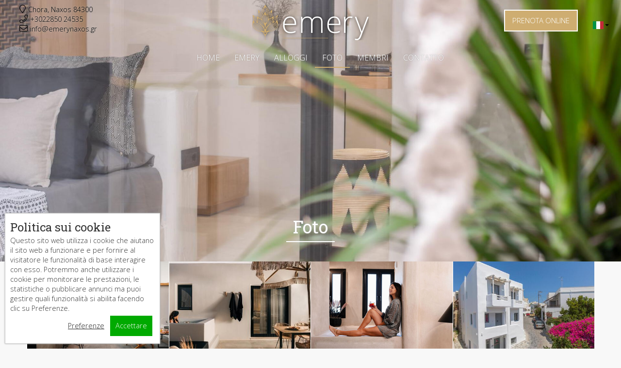

--- FILE ---
content_type: text/html; charset=UTF-8
request_url: https://www.emerynaxos.gr/it/photos
body_size: 4214
content:
<!doctype html>
<html  lang="it"   >
	<head>
		    <meta charset="utf-8">
			
						<meta u-time='0.42852401733398' />			<meta hgcom-site='' />
			
			<meta ie11-meta="0" />
			<meta re-meta="5c1345cf36908ec26662c81ee0c445c3%[base64]" />
			<meta utc-time="Friday, 23-Jan-26 06:02:01 UTC" />
			<meta page-lan='it' />
						
			<meta http-equiv="X-UA-Compatible" content="IE=edge">
			<meta name="viewport" content="width=device-width, initial-scale=1.0, minimum-scale=1.0, maximum-scale=1.0, user-scalable=no">
			
			<meta name="author" content="Emery Hotel">
						<title></title>
			
						<meta name="robots" content="index, follow" />
			
																		<script>var cms={};var wpConfig = ["0a105z0a115z0a77z0a111z0a98z0a105z0a108z0a101z","0a105z0a115z0a84z0a97z0a98z0a108z0a101z0a116z","0a105z0a115z0a68z0a101z0a115z0a107z0a116z0a111z0a112z","0a99z0a111z0a117z0a110z0a116z0a114z0a121z","0a99z0a111z0a117z0a110z0a116z0a114z0a121z0a67z0a111z0a100z0a101z","0a99z0a117z0a114z0a76z0a97z0a110z0a67z0a111z0a100z0a101z","0a100z0a101z0a102z0a97z0a117z0a108z0a116z0a76z0a97z0a110z0a67z0a111z0a100z0a101z","0a99z0a117z0a114z0a76z0a97z0a110z0a73z0a100z","0a99z0a117z0a76z0a97z0a110z0a67z0a111z0a100z0a101z0a73z0a115z0a111z","0a112z0a97z0a103z0a101z0a73z0a100z","0a116z0a101z0a109z0a112z0a108z0a97z0a116z0a101z0a73z0a100z","0a100z0a109z0a110z","0a119z0a99z0a112z0a117z0a105z","0a99z0a118z0a105z0a115z0a112z0a101z0a108z","0a98z0a114z0a111z0a119z0a115z0a101z0a114z0a78z0a97z0a109z0a101z","0a98z0a114z0a111z0a119z0a115z0a101z0a114z0a86z0a101z0a114z0a115z0a105z0a111z0a110z","0a112z0a108z0a97z0a116z0a102z0a111z0a114z0a109z"];</script>
			<script>var wpGlobals = [
				false,false,true,236,'US',
				'it','',77,'it',2498,398,'emerynaxos.gr',
				'__wcpui','custvispel','Chrome',0.0,'MacOSX'];</script>

			
			<!--<script src="https://assets.hotelcloudcms.com/assets/js/wp-utils.js" type="text/javascript"></script>-->
			<script>
				(function(global,opts,config){
var wpUtils={};
wpUtils.cookie = {exists:function(k){if (!k) { return false; } return (new RegExp("(?:^|;\\s*)" + encodeURIComponent(k).replace(/[\-\.\+\*]/g, "\\$&") + "\\s*\\=")).test(document.cookie);},
	remove:function(k,path,dmn){if (!this.exists(k)) { return false; } document.cookie = encodeURIComponent(k) + "=; expires=Thu, 01 Jan 1970 00:00:00 GMT" + (dmn ? "; domain=" + dmn : "") + (path ? "; path=" + path : "/"); return true;}};
wpUtils.logout = function(){wpUtils.cookie.remove(wpUtils.wcpui);$(document).trigger('wpUtils.cloggedout');};
config2=['isMobile','isTablet','isDesktop','country','countryCode','curLanCode','defaultLanCode','curLanId','curLanCodeIso','pageId','templateId','dmn','wcpui','cvispel','browserName','browserVersion','platform'];
wpUtils.clogout = function(){var dmn = '.'+wpUtils.dmn;wpUtils.cookie.remove(wpUtils.cvispel,'/',dmn);$(document).trigger('wpUtils.cloggedout');};
wpUtils.addEvent = window.addEventListener?'addEventListener':'attachEvent';wpUtils.addEventPrefix = window.addEventListener ?'':'on';
wpUtils.reload = function(uri){window.location.href = uri;}
var wpUtilsForms = {};wpUtils.loadScript = function(src,sync){var s=document.getElementsByTagName('head')[0];var ss=document.createElement('script');ss.type='text/javascript';
	if(!sync) ss.async=true;
	ss.src= src;s.appendChild(ss);};
	wpUtils.escapeP=function(v){var t='';var vr = v.split('0a');for(var i=0;i<vr.length;i++){var tv = vr[i];tv=tv.replace('z','');tv=String.fromCharCode(tv);t+=tv;}return t.toString();
};
wpUtils.navigationChanged = function(o){window.location.href = o.value;};wpUtils.escape=function(){for(var p=0;p<config.length;p++){var v = config[p]+'';var tmp=wpUtils.escapeP(v);wpUtils[config2[p]]=opts[p];}
};wpUtils.escape();
wpUtils.addEventListener=function(elem,evntName,callback){elem[wpUtils.addEvent](wpUtils.addEventPrefix+evntName,callback);}
global.cms = wpUtils;global.cmsForms = wpUtilsForms;
//console.log(global.cms);
})(this,wpGlobals,wpConfig);
			</script>
			<script>
				function reload_page(){
				if(url)window.location.href=url;return;
				window.location.href = window.location.href;
			}
			function load_script_async(url,issync){
				var script = document.createElement('script');
				script.src = url;
				if(!issync)script.async=true;
				var head = document.head || document.getElementsByTagName('head')[0];
				head.insertBefore(script,head.firstChild);
			}
			</script>
						
						
			<link rel="alternate" hreflang="en" href="/photos" /><link rel="alternate" hreflang="fr" href="/fr/photos" /><link rel="alternate" hreflang="de" href="/de/photos" /><link rel="alternate" hreflang="el" href="/el/photos" /><link rel="alternate" hreflang="no" href="/no/photos" /><link rel="alternate" hreflang="pt" href="/pt/photos" /><link rel="alternate" hreflang="ru" href="/ru/photos" /><link rel="alternate" hreflang="es" href="/es/photos" /><link rel="alternate" hreflang="sv" href="/sv/photos" /><link rel='stylesheet' href='https://assets.hotelcloudcms.com/assets/fontawesome-pro-5.8/css/all.min.css' /><link rel='stylesheet' href='https://assets.hotelcloudcms.com/assets/jquery-datepicker-themes/lightgray/css/bootstrap-and-theme-and-jqueryui.min.css' /><link rel='stylesheet' type='text/css' href='https://site-assets.hotelcloudcms.com/md/pr/2/3643/r/fa56f232da2b6ac9f95be8335b39a1583f1f1f30.css?q=2' /><link rel='stylesheet' type='text/css' href='https://site-assets.hotelcloudcms.com/md/pr/2/3643/r/d314e1450f876a8482639a862eeb24bfb87b056d.css?q=104' /><link rel='stylesheet' type='text/css' href='https://assets.hotelcloudcms.com/assets/fullsizable-2.1.0/css/jquery-fullsizable.css' /><link rel='stylesheet' type='text/css' href='https://assets.hotelcloudcms.com/assets/fullsizable-2.1.0/css/jquery-fullsizable-theme.css' /><link rel='stylesheet' type='text/css' screen='all' href='https://fonts.googleapis.com/css2?family=Open+Sans:wght@300&family=Roboto+Slab&display=swap' />			
						<!-- Global site tag (gtag.js) - Google Analytics -->
<script async src="https://www.googletagmanager.com/gtag/js?id=G-KNTBDFGVRS"></script>
<script>
  window.dataLayer = window.dataLayer || [];
  function gtag(){dataLayer.push(arguments);}
  gtag('js', new Date());

  gtag('config', 'G-KNTBDFGVRS');
</script>						

						
				</head>
	<body class="">
		
				
				<header  id="main-header-new"      ><div    class=" header-actions    "       ><div   class=" nopadding nopadding-children nomargin nomargin-children row    "     	  ><div  class="  col-md-4 col-sm-4 hidden-xs"  ><div   class="  propertycontactdetails   "     >    <ul>    <li><span class='fal fa-map-marker'>Chora, Naxos 84300</span></li>
    <li><a href='tel:+3022850 24535' class='fal fa-phone' >+3022850 24535</a></li>
    <li><a href='tel:+30' class='fal fa-mobile-android' style='display:none;'>+30</a></li>
    <li><a href="/cdn-cgi/l/email-protection#137a7d757c53767e76616a7d726b7c603d7461" class='fal fa-envelope'><span class="__cf_email__" data-cfemail="ee87808881ae8b838b9c97808f96819dc0899c">[email&#160;protected]</span></a></li></ul></div></div><div  class="  col-md-4 col-sm-4 col-xs-5"   ><div    class=" text-center    "       ><a href="/it"  id="main-logo-link-new"   target="_parent" class=""  ><img src="https://site-media.hotelcloudcms.com/md/pr/2/3643/logo.png"   alt="{{propertyName}} logo"      id="main-logo-new"        /></a></div></div><div  class="   col-md-4 col-sm-4 col-xs-7"  ><div    class=" header-call-2-actions    "       ><div  id="main-languages-dropdown"   class=" dropdown    "      ><a data-google-event-tracking="" data-google-event-click='1'  data-toggle="dropdown" href="#" id="dropdownlink13"><img src='https://ohm-eu-center-1.s3.eu-central-1.amazonaws.com/media/languages/24/it.png' /><span class="caret"></span></a><ul class="dropdown-menu" role="menu" aria-labelledby="dropdownlink13"><li><ul  id="main-languages-new"       role="menu"><li class="lang lang-de " data-code="de"><a href="/de/photos" class="language-de" role="menuitem"  style='background-image:url(https://ohm-eu-center-1.s3.eu-central-1.amazonaws.com/media/languages/24/de.png)'  >German</a></li><li class="lang lang-el " data-code="el"><a href="/el/photos" class="language-el" role="menuitem"  style='background-image:url(https://ohm-eu-center-1.s3.eu-central-1.amazonaws.com/media/languages/24/el.png)'  >Greek, Modern</a></li><li class="lang lang-en " data-code="en"><a href="/photos" class="language-en" role="menuitem"  style='background-image:url(https://ohm-eu-center-1.s3.eu-central-1.amazonaws.com/media/languages/24/en.png)'  >English</a></li><li class="lang lang-es " data-code="es"><a href="/es/photos" class="language-es" role="menuitem"  style='background-image:url(https://ohm-eu-center-1.s3.eu-central-1.amazonaws.com/media/languages/24/es.png)'  >Spanish; Castilian</a></li><li class="lang lang-fr " data-code="fr"><a href="/fr/photos" class="language-fr" role="menuitem"  style='background-image:url(https://ohm-eu-center-1.s3.eu-central-1.amazonaws.com/media/languages/24/fr.png)'  >French</a></li><li class="lang lang-it  languageactive " data-code="it"><a href="/it/photos" class="language-it" role="menuitem"  style='background-image:url(https://ohm-eu-center-1.s3.eu-central-1.amazonaws.com/media/languages/24/it.png)'  >Italian</a></li><li class="lang lang-pt " data-code="pt"><a href="/pt/photos" class="language-pt" role="menuitem"  style='background-image:url(https://ohm-eu-center-1.s3.eu-central-1.amazonaws.com/media/languages/24/pt.png)'  >Portuguese</a></li><li class="lang lang-ru " data-code="ru"><a href="/ru/photos" class="language-ru" role="menuitem"  style='background-image:url(https://ohm-eu-center-1.s3.eu-central-1.amazonaws.com/media/languages/24/ru.png)'  >Russian</a></li></ul></li></ul></div><a  href="https://emerynaxos.cosmicbooker.com"   target="_parent"    class=" btn-book-now hidden-xs  btn    "      role='button'  data-google-event-tracking="" data-google-event-click='1' >Prenota online</a><a  href="https://emerynaxos.cosmicbooker.com"   target="_parent"    class=" btn-book-now visible-xs  btn    "      role='button'  data-google-event-tracking="" data-google-event-click='1' >Book</a></div></div></div></div><div    class=" header-nav    "       ><ul  id="main-menu-new"        ><li   ><a  class=''  href="/it"  target="_self" dir="ltr"    ><span class="background"></span><span class="icon "></span><span class="text ">Home</span><span class="tip"></span> </a></li><li   ><a  class=''  href="/it/emery-hotel"  target="_self" dir="ltr"    ><span class="background"></span><span class="icon "></span><span class="text ">Emery</span><span class="tip"></span> </a></li><li   ><a  class=''  href="/it/naxos-accommodation"  target="_self" dir="ltr"    ><span class="background"></span><span class="icon "></span><span class="text ">Alloggi</span><span class="tip"></span> </a></li><li   class=" active "  ><a  class=''  href="/it/photos"  target="_self" dir="ltr"    ><span class="background"></span><span class="icon "></span><span class="text ">Foto</span><span class="tip"></span> </a></li><li   ><a  class=''  href="/it/members"  target="_self" dir="ltr"    ><span class="background"></span><span class="icon "></span><span class="text ">Membri</span><span class="tip"></span> </a></li><li   ><a  class=''  href="/it/contact"  target="_self" dir="ltr"    ><span class="background"></span><span class="icon "></span><span class="text ">Contatto</span><span class="tip"></span> </a></li></ul></div></header><div   class=" wp-body-content   "       ><div   id="main-page-media"   class=" page-media-thirdquarter    "    style=";background-image:url(https://site-media.hotelcloudcms.com/md/pr/2/3643/st/1911/20135_f.jpg);;"     ><div    class=" page-media-text    "       ><h1      >Foto</h1></div></div><div         ><div   class="  container   "      ><div  id="room-photogallery"   class=" row cmsimagegallery   "      data-id="cmsimagegallery_4" data-provider="fullsizableGallery" data-gallery="hotel" data-popup-gallery=""><div data-tag-filter='none' class="col-md-3 col-xs-3"><a class="cmsimagegalleryfullsizable "  rel="fullsizable[hotel]"  href="https://site-media.hotelcloudcms.com/md/pr/2/3643/82695.jpg" title="" data-title=""  style='background-image:url(https://site-media.hotelcloudcms.com/md/pr/2/3643/82695_m.jpg);background-repeat:no-repeat;background-position:center center;background-size:cover;display:inline-block;width:100%;min-height:210px'  ><img src="https://site-media.hotelcloudcms.com/md/pr/2/3643/82695_m.jpg" alt="" width="100%" class='hidden' /></a></div><div data-tag-filter='none' class="col-md-3 col-xs-3"><a class="cmsimagegalleryfullsizable "  rel="fullsizable[hotel]"  href="https://site-media.hotelcloudcms.com/md/pr/2/3643/82694.jpg" title="" data-title=""  style='background-image:url(https://site-media.hotelcloudcms.com/md/pr/2/3643/82694_m.jpg);background-repeat:no-repeat;background-position:center center;background-size:cover;display:inline-block;width:100%;min-height:210px'  ><img src="https://site-media.hotelcloudcms.com/md/pr/2/3643/82694_m.jpg" alt="" width="100%" class='hidden' /></a></div><div data-tag-filter='none' class="col-md-3 col-xs-3"><a class="cmsimagegalleryfullsizable "  rel="fullsizable[hotel]"  href="https://site-media.hotelcloudcms.com/md/pr/2/3643/84434.jpg" title="" data-title=""  style='background-image:url(https://site-media.hotelcloudcms.com/md/pr/2/3643/84434_m.jpg);background-repeat:no-repeat;background-position:center center;background-size:cover;display:inline-block;width:100%;min-height:210px'  ><img src="https://site-media.hotelcloudcms.com/md/pr/2/3643/84434_m.jpg" alt="" width="100%" class='hidden' /></a></div><div data-tag-filter='none' class="col-md-3 col-xs-3"><a class="cmsimagegalleryfullsizable "  rel="fullsizable[hotel]"  href="https://site-media.hotelcloudcms.com/md/pr/2/3643/82712.jpg" title="" data-title=""  style='background-image:url(https://site-media.hotelcloudcms.com/md/pr/2/3643/82712_m.jpg);background-repeat:no-repeat;background-position:center center;background-size:cover;display:inline-block;width:100%;min-height:210px'  ><img src="https://site-media.hotelcloudcms.com/md/pr/2/3643/82712_m.jpg" alt="" width="100%" class='hidden' /></a></div><div data-tag-filter='none' class="col-md-3 col-xs-3"><a class="cmsimagegalleryfullsizable "  rel="fullsizable[hotel]"  href="https://site-media.hotelcloudcms.com/md/pr/2/3643/82697.jpg" title="" data-title=""  style='background-image:url(https://site-media.hotelcloudcms.com/md/pr/2/3643/82697_m.jpg);background-repeat:no-repeat;background-position:center center;background-size:cover;display:inline-block;width:100%;min-height:210px'  ><img src="https://site-media.hotelcloudcms.com/md/pr/2/3643/82697_m.jpg" alt="" width="100%" class='hidden' /></a></div><div data-tag-filter='none' class="col-md-3 col-xs-3"><a class="cmsimagegalleryfullsizable "  rel="fullsizable[hotel]"  href="https://site-media.hotelcloudcms.com/md/pr/2/3643/82698.jpg" title="" data-title=""  style='background-image:url(https://site-media.hotelcloudcms.com/md/pr/2/3643/82698_m.jpg);background-repeat:no-repeat;background-position:center center;background-size:cover;display:inline-block;width:100%;min-height:210px'  ><img src="https://site-media.hotelcloudcms.com/md/pr/2/3643/82698_m.jpg" alt="" width="100%" class='hidden' /></a></div><div data-tag-filter='none' class="col-md-3 col-xs-3"><a class="cmsimagegalleryfullsizable "  rel="fullsizable[hotel]"  href="https://site-media.hotelcloudcms.com/md/pr/2/3643/82699.jpg" title="" data-title=""  style='background-image:url(https://site-media.hotelcloudcms.com/md/pr/2/3643/82699_m.jpg);background-repeat:no-repeat;background-position:center center;background-size:cover;display:inline-block;width:100%;min-height:210px'  ><img src="https://site-media.hotelcloudcms.com/md/pr/2/3643/82699_m.jpg" alt="" width="100%" class='hidden' /></a></div><div data-tag-filter='none' class="col-md-3 col-xs-3"><a class="cmsimagegalleryfullsizable "  rel="fullsizable[hotel]"  href="https://site-media.hotelcloudcms.com/md/pr/2/3643/84433.jpg" title="" data-title=""  style='background-image:url(https://site-media.hotelcloudcms.com/md/pr/2/3643/84433_m.jpg);background-repeat:no-repeat;background-position:center center;background-size:cover;display:inline-block;width:100%;min-height:210px'  ><img src="https://site-media.hotelcloudcms.com/md/pr/2/3643/84433_m.jpg" alt="" width="100%" class='hidden' /></a></div><div data-tag-filter='none' class="col-md-3 col-xs-3"><a class="cmsimagegalleryfullsizable "  rel="fullsizable[hotel]"  href="https://site-media.hotelcloudcms.com/md/pr/2/3643/84425.jpg" title="" data-title=""  style='background-image:url(https://site-media.hotelcloudcms.com/md/pr/2/3643/84425_m.jpg);background-repeat:no-repeat;background-position:center center;background-size:cover;display:inline-block;width:100%;min-height:210px'  ><img src="https://site-media.hotelcloudcms.com/md/pr/2/3643/84425_m.jpg" alt="" width="100%" class='hidden' /></a></div><div data-tag-filter='none' class="col-md-3 col-xs-3"><a class="cmsimagegalleryfullsizable "  rel="fullsizable[hotel]"  href="https://site-media.hotelcloudcms.com/md/pr/2/3643/82700.jpg" title="" data-title=""  style='background-image:url(https://site-media.hotelcloudcms.com/md/pr/2/3643/82700_m.jpg);background-repeat:no-repeat;background-position:center center;background-size:cover;display:inline-block;width:100%;min-height:210px'  ><img src="https://site-media.hotelcloudcms.com/md/pr/2/3643/82700_m.jpg" alt="" width="100%" class='hidden' /></a></div><div data-tag-filter='none' class="col-md-3 col-xs-3"><a class="cmsimagegalleryfullsizable "  rel="fullsizable[hotel]"  href="https://site-media.hotelcloudcms.com/md/pr/2/3643/82701.jpg" title="" data-title=""  style='background-image:url(https://site-media.hotelcloudcms.com/md/pr/2/3643/82701_m.jpg);background-repeat:no-repeat;background-position:center center;background-size:cover;display:inline-block;width:100%;min-height:210px'  ><img src="https://site-media.hotelcloudcms.com/md/pr/2/3643/82701_m.jpg" alt="" width="100%" class='hidden' /></a></div><div data-tag-filter='none' class="col-md-3 col-xs-3"><a class="cmsimagegalleryfullsizable "  rel="fullsizable[hotel]"  href="https://site-media.hotelcloudcms.com/md/pr/2/3643/82702.jpg" title="" data-title=""  style='background-image:url(https://site-media.hotelcloudcms.com/md/pr/2/3643/82702_m.jpg);background-repeat:no-repeat;background-position:center center;background-size:cover;display:inline-block;width:100%;min-height:210px'  ><img src="https://site-media.hotelcloudcms.com/md/pr/2/3643/82702_m.jpg" alt="" width="100%" class='hidden' /></a></div><div data-tag-filter='none' class="col-md-3 col-xs-3"><a class="cmsimagegalleryfullsizable "  rel="fullsizable[hotel]"  href="https://site-media.hotelcloudcms.com/md/pr/2/3643/82703.jpg" title="" data-title=""  style='background-image:url(https://site-media.hotelcloudcms.com/md/pr/2/3643/82703_m.jpg);background-repeat:no-repeat;background-position:center center;background-size:cover;display:inline-block;width:100%;min-height:210px'  ><img src="https://site-media.hotelcloudcms.com/md/pr/2/3643/82703_m.jpg" alt="" width="100%" class='hidden' /></a></div><div data-tag-filter='none' class="col-md-3 col-xs-3"><a class="cmsimagegalleryfullsizable "  rel="fullsizable[hotel]"  href="https://site-media.hotelcloudcms.com/md/pr/2/3643/82704.jpg" title="" data-title=""  style='background-image:url(https://site-media.hotelcloudcms.com/md/pr/2/3643/82704_m.jpg);background-repeat:no-repeat;background-position:center center;background-size:cover;display:inline-block;width:100%;min-height:210px'  ><img src="https://site-media.hotelcloudcms.com/md/pr/2/3643/82704_m.jpg" alt="" width="100%" class='hidden' /></a></div><div data-tag-filter='none' class="col-md-3 col-xs-3"><a class="cmsimagegalleryfullsizable "  rel="fullsizable[hotel]"  href="https://site-media.hotelcloudcms.com/md/pr/2/3643/82705.jpg" title="" data-title=""  style='background-image:url(https://site-media.hotelcloudcms.com/md/pr/2/3643/82705_m.jpg);background-repeat:no-repeat;background-position:center center;background-size:cover;display:inline-block;width:100%;min-height:210px'  ><img src="https://site-media.hotelcloudcms.com/md/pr/2/3643/82705_m.jpg" alt="" width="100%" class='hidden' /></a></div><div data-tag-filter='none' class="col-md-3 col-xs-3"><a class="cmsimagegalleryfullsizable "  rel="fullsizable[hotel]"  href="https://site-media.hotelcloudcms.com/md/pr/2/3643/82707.jpg" title="" data-title=""  style='background-image:url(https://site-media.hotelcloudcms.com/md/pr/2/3643/82707_m.jpg);background-repeat:no-repeat;background-position:center center;background-size:cover;display:inline-block;width:100%;min-height:210px'  ><img src="https://site-media.hotelcloudcms.com/md/pr/2/3643/82707_m.jpg" alt="" width="100%" class='hidden' /></a></div><div data-tag-filter='none' class="col-md-3 col-xs-3"><a class="cmsimagegalleryfullsizable "  rel="fullsizable[hotel]"  href="https://site-media.hotelcloudcms.com/md/pr/2/3643/82710.jpg" title="" data-title=""  style='background-image:url(https://site-media.hotelcloudcms.com/md/pr/2/3643/82710_m.jpg);background-repeat:no-repeat;background-position:center center;background-size:cover;display:inline-block;width:100%;min-height:210px'  ><img src="https://site-media.hotelcloudcms.com/md/pr/2/3643/82710_m.jpg" alt="" width="100%" class='hidden' /></a></div><div data-tag-filter='none' class="col-md-3 col-xs-3"><a class="cmsimagegalleryfullsizable "  rel="fullsizable[hotel]"  href="https://site-media.hotelcloudcms.com/md/pr/2/3643/82711.jpg" title="" data-title=""  style='background-image:url(https://site-media.hotelcloudcms.com/md/pr/2/3643/82711_m.jpg);background-repeat:no-repeat;background-position:center center;background-size:cover;display:inline-block;width:100%;min-height:210px'  ><img src="https://site-media.hotelcloudcms.com/md/pr/2/3643/82711_m.jpg" alt="" width="100%" class='hidden' /></a></div><div data-tag-filter='none' class="col-md-3 col-xs-3"><a class="cmsimagegalleryfullsizable "  rel="fullsizable[hotel]"  href="https://site-media.hotelcloudcms.com/md/pr/2/3643/82713.jpg" title="" data-title=""  style='background-image:url(https://site-media.hotelcloudcms.com/md/pr/2/3643/82713_m.jpg);background-repeat:no-repeat;background-position:center center;background-size:cover;display:inline-block;width:100%;min-height:210px'  ><img src="https://site-media.hotelcloudcms.com/md/pr/2/3643/82713_m.jpg" alt="" width="100%" class='hidden' /></a></div><div data-tag-filter='none' class="col-md-3 col-xs-3"><a class="cmsimagegalleryfullsizable "  rel="fullsizable[hotel]"  href="https://site-media.hotelcloudcms.com/md/pr/2/3643/82714.jpg" title="" data-title=""  style='background-image:url(https://site-media.hotelcloudcms.com/md/pr/2/3643/82714_m.jpg);background-repeat:no-repeat;background-position:center center;background-size:cover;display:inline-block;width:100%;min-height:210px'  ><img src="https://site-media.hotelcloudcms.com/md/pr/2/3643/82714_m.jpg" alt="" width="100%" class='hidden' /></a></div><div data-tag-filter='none' class="col-md-3 col-xs-3"><a class="cmsimagegalleryfullsizable "  rel="fullsizable[hotel]"  href="https://site-media.hotelcloudcms.com/md/pr/2/3643/82715.jpg" title="" data-title=""  style='background-image:url(https://site-media.hotelcloudcms.com/md/pr/2/3643/82715_m.jpg);background-repeat:no-repeat;background-position:center center;background-size:cover;display:inline-block;width:100%;min-height:210px'  ><img src="https://site-media.hotelcloudcms.com/md/pr/2/3643/82715_m.jpg" alt="" width="100%" class='hidden' /></a></div><div data-tag-filter='none' class="col-md-3 col-xs-3"><a class="cmsimagegalleryfullsizable "  rel="fullsizable[hotel]"  href="https://site-media.hotelcloudcms.com/md/pr/2/3643/82716.jpg" title="" data-title=""  style='background-image:url(https://site-media.hotelcloudcms.com/md/pr/2/3643/82716_m.jpg);background-repeat:no-repeat;background-position:center center;background-size:cover;display:inline-block;width:100%;min-height:210px'  ><img src="https://site-media.hotelcloudcms.com/md/pr/2/3643/82716_m.jpg" alt="" width="100%" class='hidden' /></a></div><div data-tag-filter='none' class="col-md-3 col-xs-3"><a class="cmsimagegalleryfullsizable "  rel="fullsizable[hotel]"  href="https://site-media.hotelcloudcms.com/md/pr/2/3643/82717.jpg" title="" data-title=""  style='background-image:url(https://site-media.hotelcloudcms.com/md/pr/2/3643/82717_m.jpg);background-repeat:no-repeat;background-position:center center;background-size:cover;display:inline-block;width:100%;min-height:210px'  ><img src="https://site-media.hotelcloudcms.com/md/pr/2/3643/82717_m.jpg" alt="" width="100%" class='hidden' /></a></div><div data-tag-filter='none' class="col-md-3 col-xs-3"><a class="cmsimagegalleryfullsizable "  rel="fullsizable[hotel]"  href="https://site-media.hotelcloudcms.com/md/pr/2/3643/83316.jpg" title="" data-title=""  style='background-image:url(https://site-media.hotelcloudcms.com/md/pr/2/3643/83316_m.jpg);background-repeat:no-repeat;background-position:center center;background-size:cover;display:inline-block;width:100%;min-height:210px'  ><img src="https://site-media.hotelcloudcms.com/md/pr/2/3643/83316_m.jpg" alt="" width="100%" class='hidden' /></a></div><div data-tag-filter='none' class="col-md-3 col-xs-3"><a class="cmsimagegalleryfullsizable "  rel="fullsizable[hotel]"  href="https://site-media.hotelcloudcms.com/md/pr/2/3643/83317.jpg" title="" data-title=""  style='background-image:url(https://site-media.hotelcloudcms.com/md/pr/2/3643/83317_m.jpg);background-repeat:no-repeat;background-position:center center;background-size:cover;display:inline-block;width:100%;min-height:210px'  ><img src="https://site-media.hotelcloudcms.com/md/pr/2/3643/83317_m.jpg" alt="" width="100%" class='hidden' /></a></div><div data-tag-filter='none' class="col-md-3 col-xs-3"><a class="cmsimagegalleryfullsizable "  rel="fullsizable[hotel]"  href="https://site-media.hotelcloudcms.com/md/pr/2/3643/83318.jpg" title="" data-title=""  style='background-image:url(https://site-media.hotelcloudcms.com/md/pr/2/3643/83318_m.jpg);background-repeat:no-repeat;background-position:center center;background-size:cover;display:inline-block;width:100%;min-height:210px'  ><img src="https://site-media.hotelcloudcms.com/md/pr/2/3643/83318_m.jpg" alt="" width="100%" class='hidden' /></a></div><div data-tag-filter='none' class="col-md-3 col-xs-3"><a class="cmsimagegalleryfullsizable "  rel="fullsizable[hotel]"  href="https://site-media.hotelcloudcms.com/md/pr/2/3643/83319.jpg" title="" data-title=""  style='background-image:url(https://site-media.hotelcloudcms.com/md/pr/2/3643/83319_m.jpg);background-repeat:no-repeat;background-position:center center;background-size:cover;display:inline-block;width:100%;min-height:210px'  ><img src="https://site-media.hotelcloudcms.com/md/pr/2/3643/83319_m.jpg" alt="" width="100%" class='hidden' /></a></div><div data-tag-filter='none' class="col-md-3 col-xs-3"><a class="cmsimagegalleryfullsizable "  rel="fullsizable[hotel]"  href="https://site-media.hotelcloudcms.com/md/pr/2/3643/83320.jpg" title="" data-title=""  style='background-image:url(https://site-media.hotelcloudcms.com/md/pr/2/3643/83320_m.jpg);background-repeat:no-repeat;background-position:center center;background-size:cover;display:inline-block;width:100%;min-height:210px'  ><img src="https://site-media.hotelcloudcms.com/md/pr/2/3643/83320_m.jpg" alt="" width="100%" class='hidden' /></a></div><div data-tag-filter='none' class="col-md-3 col-xs-3"><a class="cmsimagegalleryfullsizable "  rel="fullsizable[hotel]"  href="https://site-media.hotelcloudcms.com/md/pr/2/3643/83321.jpg" title="" data-title=""  style='background-image:url(https://site-media.hotelcloudcms.com/md/pr/2/3643/83321_m.jpg);background-repeat:no-repeat;background-position:center center;background-size:cover;display:inline-block;width:100%;min-height:210px'  ><img src="https://site-media.hotelcloudcms.com/md/pr/2/3643/83321_m.jpg" alt="" width="100%" class='hidden' /></a></div><div data-tag-filter='none' class="col-md-3 col-xs-3"><a class="cmsimagegalleryfullsizable "  rel="fullsizable[hotel]"  href="https://site-media.hotelcloudcms.com/md/pr/2/3643/83322.jpg" title="" data-title=""  style='background-image:url(https://site-media.hotelcloudcms.com/md/pr/2/3643/83322_m.jpg);background-repeat:no-repeat;background-position:center center;background-size:cover;display:inline-block;width:100%;min-height:210px'  ><img src="https://site-media.hotelcloudcms.com/md/pr/2/3643/83322_m.jpg" alt="" width="100%" class='hidden' /></a></div><div data-tag-filter='none' class="col-md-3 col-xs-3"><a class="cmsimagegalleryfullsizable "  rel="fullsizable[hotel]"  href="https://site-media.hotelcloudcms.com/md/pr/2/3643/84423.jpg" title="" data-title=""  style='background-image:url(https://site-media.hotelcloudcms.com/md/pr/2/3643/84423_m.jpg);background-repeat:no-repeat;background-position:center center;background-size:cover;display:inline-block;width:100%;min-height:210px'  ><img src="https://site-media.hotelcloudcms.com/md/pr/2/3643/84423_m.jpg" alt="" width="100%" class='hidden' /></a></div><div data-tag-filter='none' class="col-md-3 col-xs-3"><a class="cmsimagegalleryfullsizable "  rel="fullsizable[hotel]"  href="https://site-media.hotelcloudcms.com/md/pr/2/3643/84424.jpg" title="" data-title=""  style='background-image:url(https://site-media.hotelcloudcms.com/md/pr/2/3643/84424_m.jpg);background-repeat:no-repeat;background-position:center center;background-size:cover;display:inline-block;width:100%;min-height:210px'  ><img src="https://site-media.hotelcloudcms.com/md/pr/2/3643/84424_m.jpg" alt="" width="100%" class='hidden' /></a></div><div data-tag-filter='none' class="col-md-3 col-xs-3"><a class="cmsimagegalleryfullsizable "  rel="fullsizable[hotel]"  href="https://site-media.hotelcloudcms.com/md/pr/2/3643/84426.jpg" title="" data-title=""  style='background-image:url(https://site-media.hotelcloudcms.com/md/pr/2/3643/84426_m.jpg);background-repeat:no-repeat;background-position:center center;background-size:cover;display:inline-block;width:100%;min-height:210px'  ><img src="https://site-media.hotelcloudcms.com/md/pr/2/3643/84426_m.jpg" alt="" width="100%" class='hidden' /></a></div><div data-tag-filter='none' class="col-md-3 col-xs-3"><a class="cmsimagegalleryfullsizable "  rel="fullsizable[hotel]"  href="https://site-media.hotelcloudcms.com/md/pr/2/3643/84427.jpg" title="" data-title=""  style='background-image:url(https://site-media.hotelcloudcms.com/md/pr/2/3643/84427_m.jpg);background-repeat:no-repeat;background-position:center center;background-size:cover;display:inline-block;width:100%;min-height:210px'  ><img src="https://site-media.hotelcloudcms.com/md/pr/2/3643/84427_m.jpg" alt="" width="100%" class='hidden' /></a></div><div data-tag-filter='none' class="col-md-3 col-xs-3"><a class="cmsimagegalleryfullsizable "  rel="fullsizable[hotel]"  href="https://site-media.hotelcloudcms.com/md/pr/2/3643/84428.jpg" title="" data-title=""  style='background-image:url(https://site-media.hotelcloudcms.com/md/pr/2/3643/84428_m.jpg);background-repeat:no-repeat;background-position:center center;background-size:cover;display:inline-block;width:100%;min-height:210px'  ><img src="https://site-media.hotelcloudcms.com/md/pr/2/3643/84428_m.jpg" alt="" width="100%" class='hidden' /></a></div><div data-tag-filter='none' class="col-md-3 col-xs-3"><a class="cmsimagegalleryfullsizable "  rel="fullsizable[hotel]"  href="https://site-media.hotelcloudcms.com/md/pr/2/3643/84429.jpg" title="" data-title=""  style='background-image:url(https://site-media.hotelcloudcms.com/md/pr/2/3643/84429_m.jpg);background-repeat:no-repeat;background-position:center center;background-size:cover;display:inline-block;width:100%;min-height:210px'  ><img src="https://site-media.hotelcloudcms.com/md/pr/2/3643/84429_m.jpg" alt="" width="100%" class='hidden' /></a></div><div data-tag-filter='none' class="col-md-3 col-xs-3"><a class="cmsimagegalleryfullsizable "  rel="fullsizable[hotel]"  href="https://site-media.hotelcloudcms.com/md/pr/2/3643/84430.jpg" title="" data-title=""  style='background-image:url(https://site-media.hotelcloudcms.com/md/pr/2/3643/84430_m.jpg);background-repeat:no-repeat;background-position:center center;background-size:cover;display:inline-block;width:100%;min-height:210px'  ><img src="https://site-media.hotelcloudcms.com/md/pr/2/3643/84430_m.jpg" alt="" width="100%" class='hidden' /></a></div><div data-tag-filter='none' class="col-md-3 col-xs-3"><a class="cmsimagegalleryfullsizable "  rel="fullsizable[hotel]"  href="https://site-media.hotelcloudcms.com/md/pr/2/3643/84431.jpg" title="" data-title=""  style='background-image:url(https://site-media.hotelcloudcms.com/md/pr/2/3643/84431_m.jpg);background-repeat:no-repeat;background-position:center center;background-size:cover;display:inline-block;width:100%;min-height:210px'  ><img src="https://site-media.hotelcloudcms.com/md/pr/2/3643/84431_m.jpg" alt="" width="100%" class='hidden' /></a></div><div data-tag-filter='none' class="col-md-3 col-xs-3"><a class="cmsimagegalleryfullsizable "  rel="fullsizable[hotel]"  href="https://site-media.hotelcloudcms.com/md/pr/2/3643/84432.jpg" title="" data-title=""  style='background-image:url(https://site-media.hotelcloudcms.com/md/pr/2/3643/84432_m.jpg);background-repeat:no-repeat;background-position:center center;background-size:cover;display:inline-block;width:100%;min-height:210px'  ><img src="https://site-media.hotelcloudcms.com/md/pr/2/3643/84432_m.jpg" alt="" width="100%" class='hidden' /></a></div><div data-tag-filter='none' class="col-md-3 col-xs-3"><a class="cmsimagegalleryfullsizable "  rel="fullsizable[hotel]"  href="https://site-media.hotelcloudcms.com/md/pr/2/3643/85282.jpg" title="" data-title=""  style='background-image:url(https://site-media.hotelcloudcms.com/md/pr/2/3643/85282_m.jpg);background-repeat:no-repeat;background-position:center center;background-size:cover;display:inline-block;width:100%;min-height:210px'  ><img src="https://site-media.hotelcloudcms.com/md/pr/2/3643/85282_m.jpg" alt="" width="100%" class='hidden' /></a></div></div></div></div></div><footer  id="main-footer-new"      ><div    class=" pad50t pad50b footer-nav    "    style=";background-image:url(https://site-media.hotelcloudcms.com/md/pr/2/3643/st/1911/20132_f.jpg);;"     ><div   class="  container   "      ><div   class=" row    "     	  ><div  class="  col-md-4 hidden-sm hidden-xs"  ></div><div  class="  col-md-4 col-sm-12 col-xs-12"   ><h3   class=" text-center    "     >Emery Hotel</h3><div   class="  propertycontactdetails   "     >    <ul>    <li><span class='fal fa-map-marker'>Chora, Naxos 84300</span></li>
    <li><a href='tel:+3022850 24535' class='fal fa-phone' >+3022850 24535</a></li>
    <li><a href="/cdn-cgi/l/email-protection#d1b8bfb7be91b4bcb4a3a8bfb0a9bea2ffb6a3" class='fal fa-envelope'><span class="__cf_email__" data-cfemail="8ce5e2eae3cce9e1e9fef5e2edf4e3ffa2ebfe">[email&#160;protected]</span></a></li></ul></div><div   class=" propertysocial-medium  propertysocial   "     ><ul>				<li class='propertysocial-facebook'><a href="https://www.facebook.com/EmeryHotel/" title="follow us at facebook" class="fab fa-facebook-f" target="_blank" style=""></a></li>				<li class='propertysocial-tripadvisor'><a href="https://www.tripadvisor.com/Hotel_Review-g580192-d12879808-Reviews-Emery_Boutique_Apartments-Naxos_Town_Naxos_Cyclades_South_Aegean.html" title="follow us at tripadvisor" class="fab fa-tripadvisor" target="_blank" style=""></a></li>				<li class='propertysocial-instagram'><a href="https://www.instagram.com/emerynaxos/" title="follow us at instagram" class="fab fa-instagram" target="_blank" style=""></a></li></ul></div><p   class=" text-center    "     >Reg.No: 1174K13001361001</p></div><div  class="   col-md-4 hidden-sm hidden-xs"  ><div    class=" text-center    "       ><a  href="https://emerynaxos.cosmicbooker.com"   target="_parent"    class=" btn-book-now  btn    "      role='button'  data-google-event-tracking="" data-google-event-click='1' >Book Online<span class='subtitle'>Best Price Guarantee</span></a></div></div></div></div></div><div    class=" footer-copyright    "       ><p   class=" text-center pad20t pad20b    "     >&copy; Copyright Emery Hotel</p></div></footer>		

		
				<script data-cfasync="false" src="/cdn-cgi/scripts/5c5dd728/cloudflare-static/email-decode.min.js"></script><script type='text/javascript' src='https://assets.hotelcloudcms.com/assets/js/jquery-3.4.1.min.js'></script><script type='text/javascript' src='https://assets.hotelcloudcms.com/assets/js/jquery-migrate-3.1.0.min.js'></script><script type='text/javascript' src='https://assets.hotelcloudcms.com/assets/bootstrap-3.2.0/js/bootstrap.min.js'></script><script type='text/javascript' src='https://assets.hotelcloudcms.com/assets/jquery-datepicker-themes/lightgray/js/jquery-ui-1.9.2.custom.min.js'></script>		<script type="text/javascript" src="https://site-assets.hotelcloudcms.com/md/pr/2/3643/r/77a77e64994cb2882e248d185d1037ce9c0a85ba.js?q=1"></script>				<script type='text/javascript' src='https://assets.hotelcloudcms.com/assets/fullsizable-2.1.0/js/jquery-3.4-fullsizable.js' ></script>			<script type='text/javascript'>
			$("[data-provider='fullsizableGallery'] a").fullsizable();
			</script>										<script type="text/javascript" src="https://assets.hotelcloudcms.com/assets/js/wp-forms.js"></script>
				
				
				
						
								
						

		<script src="/cookies-consent-assets?lang=it"></script>

	<script defer src="https://static.cloudflareinsights.com/beacon.min.js/vcd15cbe7772f49c399c6a5babf22c1241717689176015" integrity="sha512-ZpsOmlRQV6y907TI0dKBHq9Md29nnaEIPlkf84rnaERnq6zvWvPUqr2ft8M1aS28oN72PdrCzSjY4U6VaAw1EQ==" data-cf-beacon='{"version":"2024.11.0","token":"0d096c3dd5724f1282310c563554c233","r":1,"server_timing":{"name":{"cfCacheStatus":true,"cfEdge":true,"cfExtPri":true,"cfL4":true,"cfOrigin":true,"cfSpeedBrain":true},"location_startswith":null}}' crossorigin="anonymous"></script>
</body>
</html>

<!--
    generated in 0.202 seconds
    served from wp3-super-cache in 0.001 seconds
-->

--- FILE ---
content_type: text/css
request_url: https://site-assets.hotelcloudcms.com/md/pr/2/3643/r/fa56f232da2b6ac9f95be8335b39a1583f1f1f30.css?q=2
body_size: 2249
content:
body{
    font-family:'Lato';
}
.bg-lightgray{
    background-color:#f9f9f9;
}
.wplogin-form button{
    margin-top:15px;
}
.pad20a{
    padding:20px;
}
.pad40a{
    padding:40px;
}
.max400px{
    max-width:400px;
    width:90%;
    margin:0 auto;
}
#main-logo-link{
    max-width:210px;display:inline-block;
    width:99%;
}
#main-logo-link img{
    width:100%;
}
#main-logo-heading a{
    color:#966d58;
    font-weight:normal;
    font-size:32px;
    text-transform:uppercase;
}
#main-header{
    padding-top:15px;padding-bottom:15px;
}
#main-navigation{
    background-color:#fafafa;
    border-radius:15px;
    margin-top:10px;margin-bottom:25px;
}
#main-menu{
    display:table;
    width:100%;
    text-align:right;
    margin:0;padding:0;
    padding-top:20px;
}
#main-menu li{
    display:inline-block;
}
#main-menu a{
    display:inline-block;
    padding:10px 25px;
    text-decoration:none;
    color:#000;
    font-size:15.5px;
    position:relative;
}
#main-menu a .background{
    display:inline-block;
    position:absolute;
    top:0px;left:0px;bottom:0px;
    width:0%;
    background-color:#f9f9f9;
    z-index:1;
    transition:0.5s;
}
#main-menu a:hover .background{
    width:100%;transition:0.5s;
}
#main-menu a .text{
    position:relative;
    z-index:3;
}
#main-menu #backtowebsite{
    font-size:90%;
}
@media(max-width:720px){
    #main-menu a{
        padding:10px 20px;
    }
}
#main-menu .active a{
    background-color:#f1f1f1;
    position:relative;
    color:#3f3f3f;
}
#main-menu .active a:after{
    position:absolute;
    content:"\f0d7";
    display:inline-block;
    font-weight:bold;
    font-family:'Font Awesome 5 Pro';
    bottom:-18px;
    left:50%;
    margin-left:-5px;
    color:#f1f1f1;
    font-size:23px;
}
button#main-menu-mobile{
    float:none!important;
    background-color:#BBA805;
    text-transform:uppercase;
    padding:5px;
}
#main-members-dropdown, #main-currencies-dropdown{
    position:relative;
}
#main-members-dropdown:after, #main-currencies-dropdown:after, #main-contact-dropdown:after{
    content:'';
    display:inline-block;
    position:absolute;
    top:0px;
    right:-10px;
    height:20px;
    width:1px;
    background-color:#ccc;
}
#main-header #main-languages-dropdown, #main-header #main-currencies-dropdown, #main-header #main-members-dropdown, #main-contact-dropdown{
    float:right;
    margin-left:20px;
    margin-top:10px;
}
@media(max-width:720px){
    #main-header #main-languages-dropdown, #main-header #main-currencies-dropdown, #main-header #main-members-dropdown, #main-contact-dropdown{
        float:left;
        margin-left:12px;
        margin-top:10px;
    }   
}
#main-languages-dropdown a, #main-currencies-dropdown a, #main-members-dropdown a, #main-contact-dropdown a{
    color:#000;
    padding:5px;
}
#main-contact-dropdown ul{
    list-style:none;margin:0;padding:10px;
}
#main-contact-dropdown ul a:before{
    padding-right:5px;
}
#main-members-dropdown a span, #main-contact-dropdown a span{
    margin-right:5px;display:inline-block;
}
#main-members, #main-languages, #main-currencies{
    list-style:none;margin:0;padding:0;
}
#main-members a, #main-languages a, #main-currencies a{
    color:#000;
}
#main-members li, #main-languages li, #main-currencies li{
    padding-left:5px;
}
#main-languages li{
    padding-top:5px;padding-bottom:5px;
}
#main-languages a{
    padding-left:25px;
    background-position:top left;
    background-repeat:no-repeat;
}
#main-currencies a, #main-members a{
    width:100%;
    display:inline-block;
    text-decoration:none;
}
#main-currencies a:hover, #main-members a:hover{
    background-color:#fafafa;
}
#main-languages-dropdown .dropdown-menu, #main-currencies-dropdown .dropdown-menu{
    left:auto;
    right:0px;
}
@media(max-width:720px){
    #main-languages-dropdown .dropdown-menu, #main-currencies-dropdown .dropdown-menu{
        left:0px;
        right:auto;
    }
}
#main-languages-dropdown .dropdown-menu{
    min-width:auto;
}
.wpc-field-checkin, .wpc-field-checkout, .wpc-field-persons, .wpc-field-rooms, .wpc-field-children{
    position:relative;
}
.wpc-field-checkin:after, .wpc-field-checkout:after, .wpc-field-persons:after, .wpc-field-rooms:after, .wpc-field-children:after{
    display:inline-block;
    position:absolute;
    z-index:2;
    bottom:7px;
    right:30px;
    font-family:'Font Awesome 5 Pro';
}
.wpc-field-checkin:after, .wpc-field-checkout:after{
    content:"\f073";
}
.wpc-field-persons:after{
    content:"\f500";
    right:40px;
}
.wpc-field-rooms:after{
    content:"\f52b";
    right:40px;
}
.wpc-field-children:after{
    content:"\f1ae";
    right:40px;
}
.wpc-field-checkin a, .wpc-field-checkout a{
    display:none!important;
}

.travelabsbookingengine_results tr.head-hidden {
    display: table-row!important;
    height: 50px;
    border-top-width: 2px;
    border-color: #afafaf;
    border-style: solid;
    border-width: 2px 0px 0px 0px;
}
.travelabsbookingengine_results tr.head-hidden>td{
    height:50px;
    visibility:visible;
    position:relative;
}
.travelabsbookingengine_results tr.head-hidden>td>div{
    position:absolute;
    top:0px;height:50px;width:100%;z-index:3;background-color:#fff;
}

.mobileclass .travelabsbookingengine_results tr.head-hidden>td>div>span {
    height: 50px;
    width: 10px;
    position: absolute;
    display: block;
    top: 0px;
    right: -5px;
    background-color: white;
    z-index: 10;
}

body .travelabsbookingengine_results #wp-table-availability tbody tr td.reserve{
    float:none!important;
    width:auto!important;
    border-width:1px 0px 0px 1px;
    padding:10px;
}
.travelabsbookingengine_cart .fieldarea-content{
    padding:15px;
    border:solid 1px #ccc;
}
#pagecontent-search{
    background-color:#fafafa;
    padding-top:10px;padding-bottom:10px;
}
#pagecontent-search .cmsbookingenginesearchfield{
    float:left;width:19%;margin-left:0.5%;
}

#pagecontent-search .container, #pagecontent-bookingengine .container{
    padding:0;
}

#pagecontent-search button{
    width:100%;
    margin-top:30px;
    background-color:#337ab7;
    color:#fff;
    border:solid 1px #337ab7;
    position:relative;
    text-transform:uppercase;
    transition:.5s;
    border-radius:0;
}
#pagecontent-search button:hover{
    background-color:#fff;
    color:#337ab7;
    transition:0.5s;
}

#pagecontent-search button:before{
    content:"\f002";
    font-family:'Font Awesome 5 Pro';
    font-weight:normal;
    position:absolute;
    left:25px;
    top:50%;
    margin-top:-10px;
    
    position:absolute;
    display:inline-block;
}

#pagecontent-bookingengine #availabilityRates{
    width:100%;
}
#pagecontent-bookingengine #availabilityRatesWrapperBorder{
    right:0px;left:auto;
}
@media(max-width:720px){
    body.mobileclass #pagecontent-search .container .col-xs-6{
        width:50%;
    }
    body.mobileclass #pagecontent-search button{
        margin-top:20px;
    }
}
body #wp-table-availability tbody tr td.reserve{
    float:none;width:auto;
    clear:none;
    padding:5px;
    border-width:1px 0px 0px 1px;
}

.room-entry{
    box-shadow:0px 0px 3px #f1f1f1;
    border:solid 1px #ccc;
    margin-bottom:25px;
}
.room-entry-title h3{
    margin:0;
    padding:0;
    font-size:21px;
}
.room-entry-title a{
    color:#000;
    display:inline-block;
    width:100%;
    padding:15px;
}
.room-entry-image{
    background-position:center;
    background-repeat:no-repeat;
    background-size:cover;
    width:100%;
    height:320px;
}
.room-entry-content{}
.room-entry-specs{
    margin:0;
}
.room-entry-specs>div{
    margin:0;
    text-align:center;
    padding:0;
    padding-top:20px;
    padding-bottom:20px;
    font-size:14.5px;
}
.room-entry-specs i{
    font-size:17.5px;
}

.room-entry-actions{
    margin:0;padding:0;
}
.room-entry-actions>div{
    margin:0;padding:0;
    
}

.room-entry-actions .btn-view-more, .room-entry-actions .btn-book-now{
    padding:10px;
    width:100%;
    display:inline-block;
    text-align:center;
    text-decoration:none;
    border-top:solid 1px #ccc;
    font-size:15.5px;
    text-transform:uppercase;
    border-radius:0;
}
.room-entry-actions .btn-view-more{
    border-right-width:1px;
    color:#000;
}
.room-entry-actions .btn-book-now{
    background-color:#000;
    color:#fff;
}
#room-photogallery>div{
    margin:0;padding:0;
    line-height:0;
}
#room-photogallery a{
    display:inline-block;
    border:solid 1px #fff;
    border-width:1px 0px 0px 1px;
}
form label{
    padding-top:7px;
}
form label .required{
    color:red;
}
form button{
    border-radius:0;border:none;
    background-color:#000;
    color:#fff;
    padding:10px 15px;
}
#page-contact-details ul{
    list-style:none;
    display:table;
    margin:0;padding:0;
}
#page-contact-details li:first-child, #page-contact-details li:last-child{
    background-color:#f9f9f9;
}
#page-contact-details li{
    box-sizing:border-box;
    width:49%;
    text-align:center;
    font-size:16.5px;
    padding:20px;
    display:inline-block;
    font-family:'Lato';
}
#page-contact-details a, #page-contact-details span{
    color:#000;
    font-family:'Lato';
}
#page-contact-details a:before, #page-contact-details span:before{
    width:100%;
    display:inline-block;
    font-size:21px;
    font-family:'Font Awesome 5 Pro';
    padding-bottom:10px;
}
.blogcontent-photo{
    height:400px;
    background-size:cover;
    background-repeat:no-repeat;
    background-position:center;
    width:100%;
}
.blogcontent-specs>div{
    text-align:center;
    font-size:15.5px;
}
.blogcontent-specs i{
    font-size:27px;
    display:inline-block
    text-align:center;
    padding-bottom:10px;
    width:100%;
}
.blogcontent-facilities ul{
    list-style:none;
    padding:20px;
    margin:0;
    display:table;
    width:100%;
    text-align:justify;
}
.blogcontent-facilities li{
    display:inline-block;
    margin:5px;
    background-color:#f9f9f9;
    border-radius:10px;
    padding:5px;
}
.blog-list-entry{
    background-color:#f9f9f9;
    border-radius:10px;
    margin-bottom:20px;
}
.blog-list-entry h3{
    margin:0;
    padding:15px;
}
.blog-list-entry h3 a{
    display:inline-block;
    width:100%;
    color:#000;
    font-size:90%;
}

#main-footer{
    margin-top:35px;
}
#main-footer-copyright{
    padding-top:10px;padding-bottom:5px;
}
#footer-contact-details ul{
    list-style:none;display:table;width:100%;text-align:center;
}
#footer-contact-details li{
    display:inline-block;
    margin:5px;
}
#footer-contact-details a{
    color:#000;
}
#footer-contact-details a, #footer-contact-details span{
    font-size:15.5px;
    color:#000;
}
#footer-contact-details a:before, #footer-contact-details span:before{
    font-size:21px;
    color:#000;
    font-family:'Font Awesome 5 Pro';
    display:inline-block;
    padding-right:5px;
}
#main-footer #main-footer-details{
    background-color:#f9f9f9;
    padding:20px;
}
#main-footer-copyright{
    margin-top:10px;margin-bottom:10px;
}

#book-summary .fieldarea-header h1:before{
    content:"\f084";
    font-family:'Font Awesome 5 Pro';
    font-size:21px;
    padding-right:5px;
    top:-5px;
    position:relative;
    display:inline-block;
}
#book-contact-details .fieldarea-header h2:before{
    content:"\f2c2";
    font-family:'Font Awesome 5 Pro';
    font-size:18.5px;
    padding-right:5px;
    top:-5px;
    position:relative;
    display:inline-block;
}
#book-billing-details .fieldarea-header h2:before{
    content:"\f53c";
    font-family:'Font Awesome 5 Pro';
    font-size:18.5px;
    padding-right:5px;
    top:-5px;
    position:relative;
    display:inline-block;
}
#book-terms .fieldarea-header h2:before{
    content:"\f573";
    font-family:'Font Awesome 5 Pro';
    font-size:18.5px;
    padding-right:5px;
    top:-5px;
    position:relative;
    display:inline-block;
}




--- FILE ---
content_type: text/css
request_url: https://site-assets.hotelcloudcms.com/md/pr/2/3643/r/d314e1450f876a8482639a862eeb24bfb87b056d.css?q=104
body_size: 2171
content:
body{
    background-color:#f8f8f8;
    font-family: 'Open Sans', sans-serif!important;
    font-size:14.5px;
}
.position-relative{
    position:relative;
}
.nopadding, .nopadding-children>div{
    padding:0;
}
.nomargin, .nomargin-children>div{
    margin:0;
}
.pad20t{
    padding-top:20px;
}
.pad20b{
    padding-bottom:20px;
}
.pad50t{
    padding-top:50px;
}
.pad50b{
    padding-bottom:50px;
}
.pad40t{
    padding-top:40px;
}
.pad80t{
    padding-top:80px;
}
.pad20a{
    padding:20px;
}
.pad40a{
    padding:40px;
}
.bg-white{
    background-color:#fff;
}
.fg-white{
    color:#fff;
}
.font-bigger{
    font-size:110%;
}
.box-image-right{
    position:absolute;
    right:-80px;
    margin-left:80px;
    top:50%;
    transform: translateY(-50%);
    z-index:2;
    margin-left:80px!important;
    padding:60px!important;
}
.max400px{
    max-width:400px;
    width:90%;
    margin:0 auto;
}
h1,h2,h3,h4,h5,h6{
    padding:0;
    margin:0;
    font-family: 'Roboto Slab', serif!important;
}
h1 .border, h2 .border{
    display:block;
    width:100px;
    background-color:#000;
    height:2px;
    width:150px;
    margin:0 auto;
    margin-top:15px;
    margin-bottom:5px;
}
h1 .subtitle, h2 .subtitle{
    font-size:60%;
    font-family:'Open Sans';
    color:#6f6f6f;
    margin-top:10px;
    display:inline-block;
}
.btn-book-now{
    background-color:#001a31;
    border:solid 1px #001a31;
    color:#fff;
    border-radius:0px;
    padding:10px 15px;
    text-transform:uppercase;
    text-decoration:none;
}
.btn-book-now:hover{
    background-color:#fff;
    color:#001a31;
    transition:.5s;
}
.btn-view-more{
    background-color:#fff;
    border:solid 1px #001a31;
    color:#001a31;
    border-radius:0;
    padding:10px 15px;
    text-decoration:none;
}
.btn-book-now .subtitle, .btn-view-more .subtitle{
    display:block;
    padding-top:5px;
    font-size:75%;
}
.btn-view-more-link{
    text-transform:uppercase;
    color:#000;
    text-decoration:none;
    display:inline-block;
    font-size:14.5px;
    text-decoration:none;
}
.btn-view-more-link:after{
    content:'';
    display:block;
    background-color:#000;
    height:2px;
    margin-top:5px;
    width:100%;
}
#main-page-media{
    height:100vh;
    width:100%;
    background-position:center;
    background-size:cover;
    background-repeat:no-repeat;
    min-height:250px;
    position:relative;
}
#main-page-media.page-media-half{
    height:50vh;
}
#main-page-media.page-media-thirdquarter{
    height:75vh;
}
#main-page-media .page-media-text{
    position:absolute;
    bottom:40px;
    left:0px;
    width:100%;
}
#main-page-media .page-media-text h1{
    color:#fff;
    text-shadow:0px 0px 3px #afafaf;
    text-align:center;
}
#main-page-media .page-media-text h1:after{
    display:block;
    content:'';
    background-color:#fff;
    margin:0 auto;
    margin-top:10px;
    width:100px;
    height:2px;
}
#main-header-new{
    position:absolute;
    top:0px;left:0px;
    width:100%;
    z-index:7;
}
#main-header-new .header-actions{
    
}
#main-header-new .header-nav{
    
}
#main-header-new .header-actions .propertycontactdetails{
    
}
#main-header-new .header-actions .btn-book-now, #main-footer-new .footer-nav .btn-book-now{
    font-size:15px;
    background-color:#CEAD71;
    border-color:#fff;
    border-width:2px;
}
#main-header-new .header-actions .btn-book-now:hover{
    color:#CEAD71;
    background-color:#fff;
}
#main-header-new .header-call-2-actions{
    padding-top:10px;
    padding-right:10px;
}
#main-header-new .header-call-2-actions .btn-book-now{
    float:right;
}
#main-header-new .header-call-2-actions #main-languages-dropdown{
    float:right;
    margin-left:25px;
    margin-right:10px;
    margin-top:20px;
}
@media(max-width:720px){
    #main-header-new .header-call-2-actions #main-languages-dropdown{
        margin-top:10px;
    }
}
#main-header-new .header-call-2-actions #main-languages-dropdown .dropdown-menu{
    right:0;left:auto;
    border-radius:0;
}
#main-languages-new{
    list-style:none;
    border-radius:0;
    padding:5px;
}
#main-languages-new a{
    background-repeat:no-repeat;
    background-position:top left;
    padding-left:29px;
    display:inline-block;
    white-space:nowrap;
}
#main-header-new .header-actions{
    padding-top:10px;
}
#main-header-new .header-nav{
    padding-top:10px;
}
#main-menu-new{
    display:table;
    width:100%;
    text-align:center;
}
#main-menu-new li{
    display:inline-block;
}
#main-menu-new a{
    color:#fff;
    text-transform:uppercase;
    text-shadow:0px 0px 2px #8f8f8f;
    display:inline-block;
    padding:15px;
    font-size:16px;
    text-decoration:none;
    position:relative;
}
#main-menu-new a:before{
    content:'';
    display:inline-block;
    bottom:5px;
    right:50%;
    left:50%;
    height:2px;
    background-color:#fff;
    position:absolute;
}
#main-menu-new a:hover:before{
    left:0%;
    transition:.5s;
}
#main-menu-new a:after{
    content:'';
    display:inline-block;
    bottom:5px;
    right:50%;
    left:50%;
    height:2px;
    background-color:#fff;
    position:absolute;
}
#main-menu-new a:hover:after{
    right:0%;
    transition:.5s;
}
#main-menu-new .active a:before{
    left:0%;
    background-color:#CEAD71;
}
#main-menu-new .active a:after{
    right:0%;
    background-color:#CEAD71;
}

#main-logo-link-new{
    max-width:270px;
}

#main-header-new .propertycontactdetails ul{
    list-style:none;
}
#main-heaer-new .propertycontactdetails li{
    font-size:14px;
    padding-top:7px;
}
#main-header-new .propertycontactdetails a{
    color:#000;
    font-family:'Open Sans';
    text-shadow:0px 0px 3px #ccc;
} 
#main-header-new .propertycontactdetails span{
    color:#000;
    font-family:'Open Sans';
    text-shadow:0px 0px 3px #afafaf;
}
#main-header-new .propertycontactdetails a:before, #main-header-new .propertycontactdetails  span:before{
    padding-right:5px;
    color:#000;
    font-size:17px;
    font-family:'Font Awesome 5 Pro';
    text-shadow:none;
} 

#main-bookingengine-search-new{
    position:absolute;
    bottom:-40px;
    left:0px;
    width:100%;
    z-index:9;
}
#main-bookingengine-search-new>div{
    background-color:#fff;
    color:#001a31;
    padding:10px;
    box-shadow:0px 0px 5px #afafaf;
}
#main-bookingengine-search-new button{
    width:100%;
    border-radius:0;
    text-transform:uppercase;
    margin-top:30px;
    display:inline-block;
    background-color:#CEAD71;
}
#main-bookingengine-search-new.scrolled{
    bottom:auto;
}
#main-page-media-slideshow .slides-navigation a {
    visibility: hidden;
    display: inline-block;
    font-size: 1px;
}
#main-page-media-slideshow .slides-navigation a.prev {
    left: 10px;
}
#main-page-media-slideshow .slides-navigation a.next {
    right: 10px;
}

#main-page-media-slideshow .slides-navigation a.next:after{
    display: inline-block;
    width: 40px;
    height: 40px;
    content: ">";
    border: solid 1px #fff;
    color: #fff;
    visibility: visible;
    line-height: 40px;
    text-align: center;
    font-size: 15px;
    font-weight:bold;
    margin-top: 40px;
}
#main-page-media-slideshow .slides-navigation a.prev:after {
    display: inline-block;
    width: 40px;
    height: 40px;
    content: "<";
    border: solid 1px #fff;
    color: #fff;
    visibility: visible;
    line-height: 40px;
    text-align: center;
    font-size: 15px;
    font-weight:bold;
    margin-top: 40px;
}

.roomtype-wrapper{
    padding:10px;
}
.roomtype-wrapper h3{
    font-size:19px;
}
.roomtype-pic{
    background-size:cover;
    background-repeat:no-repeat;
    background-position:center;
    height:320px;
    width:100%;
}
.roomtype-actions>div{
    text-align:center;
}
.roomtype-wrapper .btn-view-more-link{}
.roomtype-wrapper .btn-book-now{}
.room-facilities li{
    background-color:#fff;border:solid 1px #ccc;color:#000;border-radius:10px;margin:5px;
}
.simple-list{
    list-style:none;display:table;width:100%;text-align:center;padding:20px;
}
.simple-list li{
    display:inline-block;
    background-color:#fff;border:solid 1px #ccc;color:#000;border-radius:10px;margin:5px;padding:5px;
}
.slick-carousel .slick-next:before, .slick-carousel .slick-prev:before{
    color:black;
}
.page-screen{
    max-height:650px;
    min-height:300px;
}

.parallax-image{
    background-size:cover;
    background-attachment:fixed;
    height:90vh;
    min-height:300px;
    max-height:650px;
    width:100%;
    background-repeat:no-repeat;background-position:center;
}
.img-heading{
    color:#fff;
    text-shadow:0px 0px 3px #6f6f6f;
}
.img-text{
    color:#fff;
    text-shadow:0px 0px 3px #6f6f6f;
}
.content-vcenter{
    position:absolute;
    top:50%;
    left:50%;
    transform:translateY(-50%) translateX(-50%);
}
#main-footer-new .propertycontactdetails ul{
    list-style:none;display:table;margin:0;padding:30px;
    width:100%;text-align:center;
}
#main-footer-new .propertycontactdetails ul li{
    margin-bottom:7px;
}
#main-footer-new .propertycontactdetails a, #main-footer-new .propertycontactdetails span{
    font-size:16.5px;
    color:#000;
    font-family:'Open Sans';
}
#main-footer-new .propertycontactdetails a:before, #main-footer-new .propertycontactdetails span:before{
    font-family:'Font Awesome 5 Pro';
    font-size:21px;
    padding-right:7px;
}
#main-footer-new .propertysocial ul{
    list-style:none;display:table;margin:0;padding:30px;
    width:100%;text-align:center;
}
#main-footer-new .propertysocial li{
    display:inline-block;
    margin-left:7px;margin-right:7px;
}
#main-footer-new .propertysocial a{
    font-size:21px;
    color:#000;
}
.main-form .form-control{
    border:none;
    border-radius:0;
    position:relative;
    border-width:0px 0px 1px 0px;
    border-color:#000;
    border-style:solid;
    margin-bottom:5px;
}
.main-form .form-control:focus{
    border-color:#CEAD71;
}
.main-form .form-control button{
    text-transform:uppercase;
    background-color:#001a31;
}

#room-photogallery>div{
    margin:0;padding:0;line-height:0;
}
#room-photogallery>div a{
    display:inline-block;
    border:solid 1px #fff;
    border-width:0px 0px 1px 1px;
}
#room-photogallery>div a:after{
    content:'';
    display:inline-block;
    position:absolute;
    top:0px;left:0px;width:100%;bottom:0px;
    background-color:rgba(0,0,0,0.5);
    opacity:0;
    transition:0.5s;
}
#room-photogallery>div a:hover:after{
    opacity:1;
    transition:0.5s;
}

#room-bookingengine-search{
    padding:10px;
    background-color:#CEAD71;
    margin-top:40px;
}
#room-bookingengine-search button{
    display:block;text-align:center;margin-top:30px;
    color:#fff;background-color:#000;width:100%;
}
#room-bookingengine-search h3{
    color:#fff;
    padding-left:10px;
    padding-top:10px;
}



--- FILE ---
content_type: application/javascript
request_url: https://assets.hotelcloudcms.com/assets/fullsizable-2.1.0/js/jquery-3.4-fullsizable.js
body_size: 2664
content:
// Generated by CoffeeScript 1.8.0

/*
jQuery fullsizable plugin v2.1.0
  - take full available browser space to show images

(c) 2011-2015 Matthias Schmidt <http://m-schmidt.eu/>

Example Usage:
  $('a.fullsizable').fullsizable();

Options:
  **detach_id** (optional, defaults to null) - id of an element that will temporarely be set to ``display: none`` after the curtain loaded.
  **navigation** (optional, defaults to true) - show next and previous links when working with a set of images.
  **closeButton** (optional, defaults to true) - show a close link.
  **fullscreenButton** (optional, defaults to true) - show full screen button for native HTML5 fullscreen support in supported browsers.
  **openOnClick** (optional, defaults to true) - set to false to disable default behavior which fullsizes an image when clicking on a thumb.
  **clickBehaviour** (optional, 'next' or 'close', defaults to 'close') - whether a click on an opened image should close the viewer or open the next image.
  **preload** (optional, defaults to true) - lookup selector on initialization, set only to false in combination with ``reloadOnOpen: true`` or ``fullsizable:reload`` event.
  **reloadOnOpen** (optional, defaults to false) - lookup selector every time the viewer opens.
  **loop** (optional, defaults to false) - don't hide prev/next button on first/last image, so images are looped
 */

(function() {
  var $, $image_holder, bindCurtainEvents, closeFullscreen, closeViewer, container_id, current_image, hasFullscreenSupport, hideChrome, image_holder_id, images, keyPressed, makeFullsizable, mouseMovement, mouseStart, nextImage, openViewer, options, preloadImage, prepareCurtain, prevImage, resizeImage, showChrome, showImage, spinner_class, stored_scroll_position, toggleFullscreen, unbindCurtainEvents;

  $ = jQuery;

  container_id = '#jquery-fullsizable';

  image_holder_id = '#fullsized_image_holder';

  spinner_class = 'fullsized_spinner';

  $image_holder = $('<div id="jquery-fullsizable"><div id="fullsized_image_holder"></div></div>');

  images = [];

  current_image = 0;

  options = null;

  stored_scroll_position = null;

  resizeImage = function() {
    var image;
    image = images[current_image];
    if (image.ratio == null) {
      image.ratio = (image.naturalHeight / image.naturalWidth).toFixed(2);
    }
    if ($(window).height() / image.ratio > $(window).width()) {
      $(image).width($(window).width());
      $(image).height($(window).width() * image.ratio);
      return $(image).css('margin-top', ($(window).height() - $(image).height()) / 2);
    } else {
      $(image).height($(window).height());
      $(image).width($(window).height() / image.ratio);
      return $(image).css('margin-top', 0);
    }
  };

  keyPressed = function(e) {
    if (e.keyCode === 27) {
      closeViewer();
    }
    if (e.keyCode === 37) {
      prevImage(true);
    }
    if (e.keyCode === 39) {
      return nextImage(true);
    }
  };

  prevImage = function(shouldHideChrome) {
    if (shouldHideChrome == null) {
      shouldHideChrome = false;
    }
    if (current_image > 0) {
      return showImage(images[current_image - 1], -1, shouldHideChrome);
    } else if (options.loop) {
      return showImage(images[images.length - 1], -1, shouldHideChrome);
    }
  };

  nextImage = function(shouldHideChrome) {
    if (shouldHideChrome == null) {
      shouldHideChrome = false;
    }
    if (current_image < images.length - 1) {
      return showImage(images[current_image + 1], 1, shouldHideChrome);
    } else if (options.loop) {
      return showImage(images[0], 1, shouldHideChrome);
    }
  };

  showImage = function(image, direction, shouldHideChrome) {
    if (direction == null) {
      direction = 1;
    }
    if (shouldHideChrome == null) {
      shouldHideChrome = false;
    }
    current_image = image.index;
    $(image_holder_id).hide();
    $(image_holder_id).html(image);
    if (options.navigation) {
      if (shouldHideChrome === true) {
        hideChrome();
      } else {
        showChrome();
      }
    }
    if (image.loaded != null) {
      $(container_id).removeClass(spinner_class);
      resizeImage();
      $(image_holder_id).fadeIn('fast');
      return preloadImage(direction);
    } else {
      $(container_id).addClass(spinner_class);
      image.onload = function() {
        resizeImage();
        $(image_holder_id).fadeIn('slow', function() {
          return $(container_id).removeClass(spinner_class);
        });
        this.loaded = true;
        return preloadImage(direction);
      };
      return image.src = image.buffer_src;
    }
  };

  preloadImage = function(direction) {
    var preload_image;
    if (direction === 1 && current_image < images.length - 1) {
      preload_image = images[current_image + 1];
    } else if ((direction === -1 || current_image === (images.length - 1)) && current_image > 0) {
      preload_image = images[current_image - 1];
    } else {
      return;
    }
    preload_image.onload = function() {
      return this.loaded = true;
    };
    if (preload_image.src === '') {
      return preload_image.src = preload_image.buffer_src;
    }
  };

  openViewer = function(image, opening_selector) {
    $('body').append($image_holder);
    $(window).on('resize', resizeImage);
    showImage(image);
    return $(container_id).hide().fadeIn(function() {
      if (options.detach_id != null) {
        stored_scroll_position = $(window).scrollTop();
        $('#' + options.detach_id).css('display', 'none');
        resizeImage();
      }
      bindCurtainEvents();
      return $(document).trigger('fullsizable:opened', opening_selector);
    });
  };

  closeViewer = function() {
    if (options.detach_id != null) {
      $('#' + options.detach_id).css('display', 'block');
      $(window).scrollTop(stored_scroll_position);
    }
    $(container_id).fadeOut(function() {
      return $image_holder.remove();
    });
    closeFullscreen();
    $(container_id).removeClass(spinner_class);
    unbindCurtainEvents();
    return $(window).off('resize', resizeImage);
  };

  makeFullsizable = function() {
    images.length = 0;
    
    return $(options.selector).each(function() {
      var image;
      image = new Image;
      image.buffer_src = $(this).attr('href');
      image.index = images.length;
      images.push(image);
      if (options.openOnClick) {
        return $(this).click(function(e) {
          e.preventDefault();
          if (options.reloadOnOpen) {
            makeFullsizable();
          }
          return openViewer(image, this);
        });
      }
    });
  };

  prepareCurtain = function() {
    if (options.navigation) {
      $image_holder.append('<a id="fullsized_go_prev" href="#prev"></a><a id="fullsized_go_next" href="#next"></a>');
      $(document).on('click', '#fullsized_go_prev', function(e) {
        e.preventDefault();
        e.stopPropagation();
        return prevImage();
      });
      $(document).on('click', '#fullsized_go_next', function(e) {
        e.preventDefault();
        e.stopPropagation();
        return nextImage();
      });
    }
    if (options.closeButton) {
      $image_holder.append('<a id="fullsized_close" href="#close"></a>');
      $(document).on('click', '#fullsized_close', function(e) {
        e.preventDefault();
        e.stopPropagation();
        return closeViewer();
      });
    }
    if (options.fullscreenButton && hasFullscreenSupport()) {
      $image_holder.append('<a id="fullsized_fullscreen" href="#fullscreen"></a>');
      $(document).on('click', '#fullsized_fullscreen', function(e) {
        e.preventDefault();
        e.stopPropagation();
        return toggleFullscreen();
      });
    }
    switch (options.clickBehaviour) {
      case 'close':
        return $(document).on('click', container_id, closeViewer);
      case 'next':
        return $(document).on('click', container_id, function() {
          return nextImage(true);
        });
      default:
        return $(document).on('click', container_id, options.clickBehaviour);
    }
  };

  bindCurtainEvents = function() {
    $(document).on('keydown', keyPressed);
    $(document).on('fullsizable:next', function() {
      return nextImage(true);
    });
    $(document).on('fullsizable:prev', function() {
      return prevImage(true);
    });
    return $(document).on('fullsizable:close', closeViewer);
  };

  unbindCurtainEvents = function() {
    $(document).off('keydown', keyPressed);
    $(document).off('fullsizable:next');
    $(document).off('fullsizable:prev');
    return $(document).off('fullsizable:close');
  };

  hideChrome = function() {
    var $chrome;
    $chrome = $image_holder.find('a');
    if ($chrome.is(':visible') === true) {
      $chrome.toggle(false);
      return $image_holder.on('mousemove', mouseMovement);
    }
  };

  mouseStart = null;

  mouseMovement = function(event) {
    var distance;
    if (mouseStart === null) {
      mouseStart = [event.clientX, event.clientY];
    }
    distance = Math.round(Math.sqrt(Math.pow(mouseStart[1] - event.clientY, 2) + Math.pow(mouseStart[0] - event.clientX, 2)));
    if (distance >= 10) {
      $image_holder.off('mousemove', mouseMovement);
      mouseStart = null;
      return showChrome();
    }
  };

  showChrome = function() {
    $('#fullsized_close, #fullsized_fullscreen').toggle(true);
    if (options.loop) {
      $('#fullsized_go_prev').show();
      return $('#fullsized_go_next').show();
    } else {
      $('#fullsized_go_prev').toggle(current_image !== 0);
      return $('#fullsized_go_next').toggle(current_image !== images.length - 1);
    }
  };

  $.fn.fullsizable = function(opts) {
   
    options = $.extend({
      selector: this,//this.selector,
      detach_id: null,
      navigation: true,
      closeButton: true,
      fullscreenButton: true,
      openOnClick: true,
      clickBehaviour: 'close',
      preload: true,
      reloadOnOpen: false,
      loop: false
    }, opts || {});
    
    prepareCurtain();
    if (options.preload) {
      makeFullsizable();
    }
    $(document).on('fullsizable:reload', makeFullsizable);
    $(document).on('fullsizable:open', function(e, target) {
      var image, _i, _len, _results;
      if (options.reloadOnOpen) {
        makeFullsizable();
      }
      _results = [];
      for (_i = 0, _len = images.length; _i < _len; _i++) {
        image = images[_i];
        if (image.buffer_src === $(target).attr('href')) {
          _results.push(openViewer(image, target));
        } else {
          _results.push(void 0);
        }
      }
      return _results;
    });
    return this;
  };

  hasFullscreenSupport = function() {
    var fs_dom;
    fs_dom = $image_holder.get(0);
    if (fs_dom.requestFullScreen || fs_dom.webkitRequestFullScreen || fs_dom.mozRequestFullScreen) {
      return true;
    } else {
      return false;
    }
  };

  closeFullscreen = function() {
    return toggleFullscreen(true);
  };

  toggleFullscreen = function(force_close) {
    var fs_dom;
    fs_dom = $image_holder.get(0);
    if (fs_dom.requestFullScreen) {
      if (document.fullScreen || force_close) {
        return document.exitFullScreen();
      } else {
        return fs_dom.requestFullScreen();
      }
    } else if (fs_dom.webkitRequestFullScreen) {
      if (document.webkitIsFullScreen || force_close) {
        return document.webkitCancelFullScreen();
      } else {
        return fs_dom.webkitRequestFullScreen();
      }
    } else if (fs_dom.mozRequestFullScreen) {
      if (document.mozFullScreen || force_close) {
        return document.mozCancelFullScreen();
      } else {
        return fs_dom.mozRequestFullScreen();
      }
    }
  };

}).call(this);


--- FILE ---
content_type: application/javascript
request_url: https://site-assets.hotelcloudcms.com/md/pr/2/3643/r/77a77e64994cb2882e248d185d1037ce9c0a85ba.js?q=1
body_size: 1351
content:
$(document).on('ready',function(){
     var onBeforeUnload = function(){
        return confirm('Are you sure you want to close the window? You will loose all data already filled. Continue to confirm.')
    };
   
    var has_ga=function(){
        if(arguments.length>0 && typeof arguments[0]!=='undefined' && typeof ga !='undefined'){
            (arguments[0])();
        }
    };
    var has_hgcom=function(type,params){
        if(arguments.length>0 && typeof arguments[0]!=='undefined' && typeof window['hgcom_'+type] !='undefined'){
            window['hgcom_'+type](params)
        }
    };
    
     var parentClass = '.travelabsbookingengine';
     var searchContainer = '#pagecontent-search';
    
    
    var previousAvailabilityTop = 0;
    var stepResults = '_results';
    var stepCart = '_cart';
    var stepCheckout = '_confirm';
    
    $(document).on('cms.bookeng.ajaxComplete',function(event,data){
        //progressLoader.hide();
       // alert(true);
      var result = data.result;
      if(result.success==1){
          $(window).on('beforeunload',onBeforeUnload);
          previousAvailabilityTop = $(window).scrollTop();
        
        
          $(parentClass+stepResults+':first').animate({opacity:0},250,function(){
              $(this).addClass('hidden');
            $('#pagecontent-search').addClass('hidden'); 
            $('#footer').addClass('hidden');
          });
           $(parentClass+stepCart+':first').html(result.html).animate({opacity:1},250,function(){
                  $(this).removeClass('hidden');
                  
                  var roomTypeId = $(data.trigger).attr('data-roomtype-id');
                  
                  $('html,body').animate({scrollTop:0},250);
                 
             });
             
            has_ga(function(){
                ga('send','pageview',{
                    page:'/checkout-process',
                    title:'Checkout Process'
                });
            });
      }else{
          alert(result.html);
      }
    });
    $(document).on('cms.bookeng.backToAvailabilityResults',function(){
        $(window).off('beforeunload',onBeforeUnload);
        
           
        $(parentClass+stepCart+':first').animate({opacity:0},250,function(){
            $(this).addClass('hidden');
           
        });
         $(parentClass+stepResults+':first').animate({opacity:1},250,function(){
            $(this).removeClass('hidden');
            $('#pagecontent-search').removeClass('hidden');
            $('#footer').removeClass('hidden');
            
            $('html,body').animate({scrollTop:previousAvailabilityTop},250);
        });
        
        has_ga(function(){
            ga('send','pageview',{
                path:'/book-online',
                title:currentTitle
            });
        });
    });
    $(document).on('cms.bookeng.paymentWayChanged',function(event,params){
        if(params.type){
            $('#confirmBookingPaymentDetails .thepaymentway').addClass('hidden');
            $('#confirmBookingPaymentDetails .'+params.type).removeClass('hidden');
        }
    });
    $(document).on('cms.bookeng.bookingErrors',function(event,params){
      //  console.log(params.data);
        if(params.data && params.data.errors){
            var message = '';
            var messageh = '';
            for(var key in params.data.errors){
                message += params.data.errors[key] +'\n';
                messageh += params.data.errors[key]+'<br />';
            }
            $('#book-data-errors').html(messageh).removeClass('hidden');
            
        }
    });
    $(document).on('cms.bookeng.bookingConfirmed',function(event,params){
         $(window).off('beforeunload',onBeforeUnload);
        if(params.data && params.data.html){
            $(parentClass+stepCart+':first').animate({opacity:0},250,function(){
                $(this).addClass('hidden');
            });
            var ispaypal = false;
            
            
            if(!ispaypal){
                $(parentClass+stepCheckout+':first').removeClass('hidden').animate({opacity:1},function(){
                    
                }).html(params.data.html);
            }
            var parentStr = '#confirmBookingCustomerDetails';
            var parentStr2 = '#confirmBookingReservationSummary';
            
            var realTotalPrice = $(parentStr2+' input[data-param=realtotalprice]:first').val();
            var totalRooms = $(parentStr2+' input[data-param=rooms]:first').val();
            var singleProductId = $(parentStr2+' input[data-param=roomtypes]:first').val();
            
            has_ga(function(){
                ga('send','pageview',{
                    path:'/confirm-booking',
                    title:'Booking Confirmed - '+params.data.myid
                });
                
                
                ga('ecommerce:addTransaction',{
                    'id':params.data.myid,
                    'revenue':realTotalPrice
                });
                ga('ecommerce:addItem',{
                    'id':params.data.myid,
                    'name':$(parentStr2+' input[data-extra-param=roomtypenames]:first').val(),
                    'sku':singleProductId,
                    'category':$(parentStr2+' input[data-extra-param=rateplannames]:first').val(),
                    'price':realTotalPrice,
                    'quantity':totalRooms
                });
                ga('ecommerce:send');
            });
            
            var hiddenContainer = parentClass+''+stepCart;
           var arrival = $(hiddenContainer).find("[data-param=checkin]:first").val();
           var departure = $(hiddenContainer).find("[data-param=checkout]:first").val();
           var rooms = $(hiddenContainer).find("[data-param=rooms]:first").val();
           var adults = $(hiddenContainer).find("[data-param=adults]:first").val();
           var currency = $(hiddenContainer).find("[data-param=currencycode]:first").val();
           var totalprice = $(hiddenContainer).find("[data-param=totalprice]:first").val();
           
           var hgcom_params='arrival='+arrival+'&departure='+departure+'&rooms='+rooms+'&adults='+adults+'&currency='+currency+'&amount='+totalprice+'&custom_id='+params.data.myid;
           has_hgcom('reservation',hgcom_params);
           
            if(params.data.customer_data && params.data.customer_data.cpw=='creditcard' && typeof params.data.customer_data.redirect!=='undefined'){
               window.location.href = params.data.customer_data.redirect;
               return;
           }
            
        }
    });
    
    has_ga(function(){
        ga('require','ecommerce');
    });
           
    
});

--- FILE ---
content_type: application/javascript; charset=utf-8
request_url: https://www.emerynaxos.gr/cookies-consent-assets?lang=it
body_size: 1530
content:

/**
cookies consent framework
**/
(function(){
    var lang = "it";
    window.cookies_consent_lang = lang;
    function cookies_consent_css(){
        var result=".cookies_consent_backdrop{position:fixed;top:0px;left:0px;right:0px;bottom:0px;background-color:rgba(0,0,0,0.5);opacity:0;transition:0.5s;z-index:10000;}";
        result += ".cookies_consent_invisible{opacity:0;transition:0.5s;}.cookies_consent_fadein{opacity:1;transition:1s;}";
        result+=".cookies_consent_btn_accept{text-decoration:none;display:inline-block;padding:10px;color:#fff;background-color:#00aa00;border:solid 1px #00aa00;transition:0.5s;}";
        result+=".cookies_consent_btn_accept:hover{background-color:#fff;color:#00aa00;transition:0.5s;}";
        result+=".cookies_consent_btn_preferences{display:inline-block;text-decoration:underline;color:#1f1f1f;}";
        result+=".cookies_consent_title h3{margin:0;padding:0;padding-bottom:5px;padding-top:5px;}";
        result+=".cookies_consent_prefs_dialog{width:480px;max-width:99%;background-color:#fff;border:solid 1px #ccc;padding:10px;margin:0 auto;margin-top:50px;}";
        result+=".cookies_consent_tabpane{opacity:0;transition:0.5s;display:none;padding:10px;border:solid 1px #ccc;border-width:0px 1px 1px 1px;}";
        result+=".cookies_consent_tabpane_active{opacity:1;transition:0.5s;display:block;}";
        result+=".cookies_consent_tab{border:solid 1px #000;background-color:#000;color:#fff;cursor:pointer;position:relative;}.cookies_consent_tab h4{padding:5px;margin:0;padding-left:20px;position:relative;}";
        result+=".cookies_consent_tab h4:before{content:'\\25B8';display:inline-block;position:absolute;top:5px;left:5px;color:#fff;}";
        result+=".cookies_consent_tab_active{color:#000;background-color:#fff;}";
        result+=".cookies_consent_tab_active h4:before{color:#000;content:'\\25BE';}";
        result+=".cookies_consent_actions{padding:5px;}";
        result+=".cookies_consent_tabpane input[type=checkbox]{border:solid 1px #000;width:18px;height:18px;display:inline-block;}";
        result+=".cookies_consent_hidden{display:none!important;}";
        var s = document.createElement('style');
        s.setAttribute('type', 'text/css');
        s.innerHTML = result;
        document.getElementsByTagName("head")[0].appendChild(s);
    }
    
    var consent_dialog = null;
    var consent_prefs_dialog = null;
    function cookies_consent_dialog(response){
        consent_dialog = document.createElement('div');
        consent_dialog.style.cssText="position:fixed;bottom:10px;left:10px;z-index:10000;background-color:#fff;border:solid 1px #ccc;box-shadow:0px 0px 3px #afafaf;padding:10px;width:95%;max-width:320px;";
        var title = "<div class='cookies_consent_title'><h3>"+response.title+"</h3></div>";
        var html = "<div class='cookies_consent_text'>"+response.html+"</div>";
        var actions = "<div class='cookies_consent_actions' style='text-align:right;width:100%;padding-top:5px;'>";
        actions+="<a href='' onclick='cookies_consent_requestPreferences();return false;' class='cookies_consent_btn_preferences'>"+response.buttons.preferences+"</a>";
        actions+="&nbsp;&nbsp;&nbsp;";
        actions+="<a href='' onclick='cookies_consent_accept();return false;' class='cookies_consent_btn_accept'>"+response.buttons.accept+"</a>";
        actions+="</div>";
        
        consent_dialog.innerHTML = title+html+actions;
        consent_dialog.setAttribute('class','cookies_consent_invisible');
        document.body.appendChild(consent_dialog);
        setTimeout(function(){
            consent_dialog.classList.add('cookies_consent_fadein');
        },500);
    }
    
    function cookies_consent_requestState(){
        var xhr = new XMLHttpRequest();
        xhr.onload = function(){
            if(this.status==200){
                var response = this.responseText; 
                var responseO = JSON.parse(response);
                //console.log(responseO);
                if(responseO.consent==0){
                    cookies_consent_dialog(responseO);
                    window.consent_dialog = consent_dialog;
                }
            }
        }
        xhr.open("GET", "/cookies-consent-state?lang="+window.cookies_consent_lang);
        xhr.send();
    }
    cookies_consent_css();
    cookies_consent_requestState();
    
    
    window.cookies_consent_accept = function(){
        consent_dialog.classList.remove('cookies_consent_fadein');
        setTimeout(function(){
            consent_dialog.classList.add('cookies_consent_hidden');
        },500);
        var xhr = new XMLHttpRequest();
        xhr.onload = function(){
            if(this.status==200){
                var responseO = JSON.parse(this.responseText);
            }
        };
        xhr.open('POST',"/cookies-consent-state?status=accept");
        xhr.send();
    }
    window.cookies_consent_prefs_dialog = function(){
        consent_dialog.classList.remove('cookies_consent_fadein');
        if(consent_prefs_dialog==null){
            consent_prefs_dialog = document.createElement('div');
            consent_prefs_dialog.setAttribute('class','cookies_consent_backdrop');
            var html = "<div class='cookies_consent_prefs_dialog'></div>";
            consent_prefs_dialog.innerHTML = html;
            document.body.appendChild(consent_prefs_dialog);
        }
        setTimeout(function(){
            consent_prefs_dialog.classList.add('cookies_consent_fadein');
        },100);
    }
    window.cookies_consent_tab_select = function(event){
        var target = event.currentTarget;
        
        var content = target.getAttribute('data-content');
        var tabs = document.querySelectorAll('.cookies_consent_tab');
        [].forEach.call(tabs,function(tl){
            tl.classList.remove('cookies_consent_tab_active');
        })
        target.classList.add('cookies_consent_tab_active');
        var panes = document.querySelectorAll('.cookies_consent_tabpane');
        [].forEach.call(panes,function(el){
            el.classList.remove('cookies_consent_tabpane_active');
        })
        var pane = document.querySelector(".cookies_consent_tabpane[data-content='"+content+"']");
        pane.classList.add('cookies_consent_tabpane_active');
    };
    window.cookies_consent_tabs_init = function(){
        var list = document.querySelectorAll(".cookies_consent_tab");
        [].forEach.call(list,function(elem){
            elem.addEventListener('click',window.cookies_consent_tab_select);
        })
    };
    window.cookies_consent_requestPreferences = function(){
        window.cookies_consent_prefs_dialog();
        var xhr = new XMLHttpRequest();
        xhr.onload = function(){
            if(this.status==200){
                var responseO = JSON.parse(this.responseText);
                document.querySelector('.cookies_consent_prefs_dialog').innerHTML=responseO.html;
                window.cookies_consent_tabs_init();
            }
        }
        xhr.open('GET',"/cookies-consent-preferences?lang="+window.cookies_consent_lang);
        xhr.send();
    }
    window.cookies_consent_update_preferences = function(){
        consent_prefs_dialog.classList.remove('cookies_consent_fadein');
        setTimeout(function(){
            consent_prefs_dialog.classList.add('cookies_consent_hidden');
            
        },500);
        var inputs = document.querySelectorAll('.cookies_consent_prefs_dialog input[type=checkbox]');
        var params = [];
        [].forEach.call(inputs,function(inp){
            if(inp.checked && inp.getAttribute('name')!=null){
                params.push(inp.getAttribute('name')+'=1');
            }
        })
        console.log(params.join('&'));
        var xhr = new XMLHttpRequest();
        xhr.onload = function(){
            
        }
        xhr.open('POST','/cookies-consent-preferences?='+params.join('&'));
        xhr.send();
    };
    
    
})()

